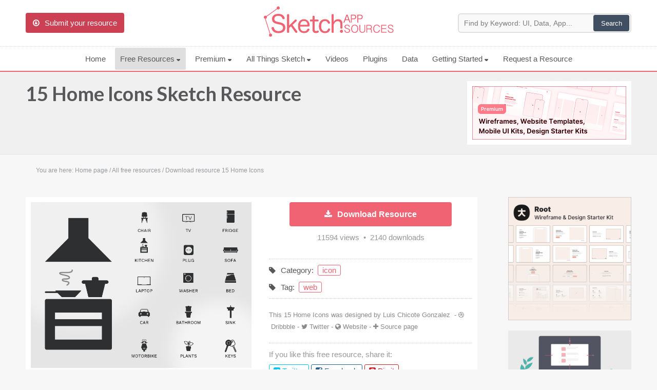

--- FILE ---
content_type: text/html
request_url: https://www.sketchappsources.com/free-source/4163-free-home-icons-sketch-freebie-resource.html
body_size: 10780
content:
<!DOCTYPE html>
<html lang="en">
	<head>
		<meta charset="utf-8" />
		<title>15 Home Icons Sketch freebie - Download free resource for Sketch - Sketch App Sources</title>
		<meta name="description" content="Sketch App free sources, 15 Home Icons resource, for Sketch App. 15 Home Icons Sketch file freebie." />
		<meta name="keywords" content="home, icons, icon, sketch, free, resource, source, freebie" />
		
				
		<meta name="viewport" content="initial-scale = 1.0,maximum-scale = 1.0" />
		
				
		<link href="/common/sas.min.css?v=03292018" rel="stylesheet" type="text/css" />
		
		<link href="https://fonts.googleapis.com/css?family=Lato:700&display=swap" rel="prefetch stylesheet" type="text/css">
		<link href="/common/font-awesome.min.css?v=1" rel="prefetch stylesheet" type="text/css">
		
		<!--[if lt IE 9]>
		<script src="/common/css3-mediaqueries.js"></script>
		<script type="text/javascript" src="/common/html5.js"></script>
		<![endif]-->
			
		<link rel="icon" type="image/png" href="/images/favicon.png" />
		<!--[if IE]>
		<link rel="shortcut icon" type="image/x-icon" href=/images/favicon.ico" />
		<![endif]-->
		
		<link rel="alternate" type="application/rss+xml" href="/rss.xml" title="Sketch App Sources RSS Feed">

		<link rel="apple-touch-icon" sizes="57x57" href="/images/apple-touch-icon-57x57.png">
		<link rel="apple-touch-icon" sizes="60x60" href="/images/apple-touch-icon-60x60.png">
		<link rel="apple-touch-icon" sizes="72x72" href="/images/apple-touch-icon-72x72.png">
		<link rel="apple-touch-icon" sizes="76x76" href="/images/apple-touch-icon-76x76.png">
		<link rel="apple-touch-icon" sizes="114x114" href="/images/apple-touch-icon-114x114.png">
		<link rel="apple-touch-icon" sizes="120x120" href="/images/apple-touch-icon-120x120.png">
		<link rel="apple-touch-icon" sizes="144x144" href="/images/apple-touch-icon-144x144.png">
		<link rel="apple-touch-icon" sizes="152x152" href="/images/apple-touch-icon-152x152.png">
		<link rel="apple-touch-icon" sizes="180x180" href="/images/apple-touch-icon-180x180.png">
		<link rel="icon" type="image/png" href="/images/favicon-32x32.png" sizes="32x32">
		<link rel="icon" type="image/png" href="/images/android-chrome-192x192.png" sizes="192x192">
		<link rel="icon" type="image/png" href="/images/favicon-96x96.png" sizes="96x96">
		<link rel="icon" type="image/png" href="/images/favicon-16x16.png" sizes="16x16">
		<meta name="msapplication-TileColor" content="#f06373" />
		<meta name="msapplication-TileImage" content="/images/mstile-144x144.png" />
		<meta name="msapplication-square70x70logo" content="/images/mstile-70x70.png" />
		<meta name="msapplication-square150x150logo" content="/images/mstile-150x150.png" />
		<meta name="msapplication-square310x310logo" content="/images/mstile-310x310.png" />
		
				
		<link rel="image_src" href="https://www.sketchappsources.com/resources/source-image/free-home-icons-luis-chicote-gonzalez.png"/>
		<meta property="og:image" content="https://www.sketchappsources.com/resources/source-image/free-home-icons-luis-chicote-gonzalez.png" />	
		<meta property="og:description" content="All vector .sketch files are editable in Sketch, Figma, Adobe XD. Sketch App Sources is the largest collection of icons, UI kits, wireframes, and free design resources for Sketch." />

		<meta name="twitter:card" content="summary_large_image" />
		<meta name="twitter:site" content="@sketchsources" />
		<meta name="twitter:domain" content="sketchappsources.com">
		<meta name="twitter:title" content="15 Home Icons Sketch Freebie" />
		<meta name="twitter:image" content="https://www.sketchappsources.com/resources/source-image/free-home-icons-luis-chicote-gonzalez.png" />
		<meta name="twitter:url" content="https://www.sketchappsources.com/free-source/4163-free-home-icons-sketch-freebie-resource.html" />
		

		<script>
		var hasTouchScreen = false;

		if ("maxTouchPoints" in navigator) {
		    hasTouchScreen = navigator.maxTouchPoints > 0;
		} else if ("msMaxTouchPoints" in navigator) {
		    hasTouchScreen = navigator.msMaxTouchPoints > 0;
		} else {
		    var mQ = window.matchMedia && matchMedia("(pointer:coarse)");
		    if (mQ && mQ.media === "(pointer:coarse)") {
		        hasTouchScreen = !!mQ.matches;
		    } else if ('orientation' in window) {
		        hasTouchScreen = true; // deprecated, but good fallback
		    } else {
		        // Only as a last resort, fall back to user agent sniffing
		        var UA = navigator.userAgent;
		        hasTouchScreen = (
		            /\b(BlackBerry|webOS|iPhone|IEMobile)\b/i.test(UA) ||
		            /\b(Android|Windows Phone|iPad|iPod)\b/i.test(UA)
		        );
		    }
		}

		if (hasTouchScreen) {
		    var device="mobile";
		} else {
			var device="desktop";
		}
		</script>

				
		<style>ul.mega-menu{columns: 3;background: #fff;}ul.mega-menu img,ul.premium-menu img,ul.main-menu-mobile img{display: inline-block;vertical-align: middle;}.browse a{border-radius: 30px;}</style>

        <!-- Google tag (gtag.js) -->
        <script async src="https://www.googletagmanager.com/gtag/js?id=G-FTRYBR432H"></script>
        <script>
        window.dataLayer = window.dataLayer || [];
        function gtag(){dataLayer.push(arguments);}
        gtag('js', new Date());

        gtag('config', 'G-FTRYBR432H');
        </script>

	</head>

	<body class="page-resource">

		
        <div class="total-site">
	
                        <header>
                <div id="logo" class="header">
                    <div class="main">
                        <div class="header-content">
                            <div class="submit-content">
                                <a href="/submit-free-resource.html"><div id="button-submit" class="button-submit" title="Submit your free Sketch resource"><i class="icon-download fontIconL"></i>Submit your resource</div></a>
                            </div>
                            <div class="logo-content">
                                <div class="logo">
                                    <a href="https://www.sketchappsources.com"><img src="/images/sketch-app-sources-rose2x.png" alt="Sketch App Sources" border="0" height="60"></a>
                                </div>
                            </div>
                            <div class="search-content">
                                <div class="search">
                                    <form action='/resources/search.php' method='GET' id="searchtForm">
                                    <input type='text' size='90' name='q' placeholder="Find by Keyword: UI, Data, App..." id="searchinput">
                                    <input type='submit' value='Search'>
                                    </form>
                                </div>
                            </div>
                            <div class="clear"></div>
                        </div>
                    </div>
                        
                    
                    <div class="clear"></div>
            
                    <nav class="header-menu">
                        <div class="main">
                            <div class="main-content">
                                <div class="menuBtn"><i class="icon-reorder fontIconL"></i>Menu</div>
                                <ul class="main-menu">
                                    <li ><a href="/">Home</a></li>
                                    <li class="over"><a href="/all-free-sources.html">Free Resources <svg width="8" class="navbar__icon-caret" height="5" viewBox="0 0 8 5" xmlns="http://www.w3.org/2000/svg"><path d="M6.752 1.514C7.472.678 7.158 0 6.057 0H1.052C-.05 0-.332.654.426 1.46L2.38 3.54c.758.806 1.952.786 2.674-.054l1.698-1.972z" fill="#58585b" fill-rule="evenodd"></path></svg></a>
                                        <ul class="header-menu-sub-content mega-menu">
                                            <li><a href="/all-free-sources.html"><img src="/images/menu/all.svg?v3"> All Resources</a></li>
                                            <li><a href="/category/ui.html"><img src="/images/menu/ui.svg?v3"> UIs (2916)</a></li>
                                            <li><a href="/category/wireframe.html"><img src="/images/menu/flow.svg?v3"> Wireframes (242)</a></li>
                                            <li><a href="/tag/ios.html"><img src="/images/menu/apple.svg?v3.2"> iOS UI Kits (1007)</a></li>
                                            <li><a href="/tag/android.html"><img src="/images/menu/android.svg?v3"> Android UI Kits (338)</a></li>
                                            <li><a href="/tag/data.html"><img src="/images/menu/chart.svg?v3"> Data & Charts (248)</a></li>
                                            <li><a href="/category/icon.html"><img src="/images/menu/icons.svg?v3"> Icons (1125)</a></li>
                                            <li><a href="/tag/web.html"><img src="/images/menu/web.svg?v3"> Web (1123)</a></li>
                                            <li><a href="/category/mobile.html"><img src="/images/menu/mobile.svg?v3"> Mobile (1325)</a></li>
                                            <li><a href="/category/device.html"><img src="/images/menu/devices.svg?v3"> Device Mockups (362)</a></li>
                                            <li><a href="/category/button.html"><img src="/images/menu/buttons.svg?v3"> Buttons (141)</a></li>
                                            <li><a href="/category/desktop.html"><img src="/images/menu/desktop.svg?v3"> Desktop (334)</a></li>
                                            <li><a href="/tag/illustration.html"><img src="/images/menu/illustrations.svg?v3"> Illustrations (368)</a></li>
                                            <li><a href="/tag/ecommerce.html"><img src="/images/menu/finance.svg?v3"> Ecommerce (279)</a></li>
                                            <li><a href="/tag/concept.html"><img src="/images/menu/top.svg?v3"> Concepts (476)</a></li>
                                            <li><a href="/tag/bootstrap.html"><img src="/images/menu/code.svg?v3"> Bootstrap Based (53)</a></li>
                                            <li><a href="/category/real.html"><img src="/images/menu/real.svg?v3"> Realistic (322)</a></li>
                                            <li><a href="/category/form.html"><img src="/images/menu/form.svg?v3"> Forms (153)</a></li>
                                            <li><a href="/category/logo.html"><img src="/images/menu/logo.svg?v3"> Logos (128)</a></li>
                                            <li><a href="/tag/social.html"><img src="/images/menu/social.svg?v3"> Social (168)</a></li>
                                            <li><a href="/tag/wearable.html"><img src="/images/menu/watch.svg?v3"> Watch (83)</a></li>
                                            <li><a href="/tag/kit.html"><img src="/images/menu/kit.svg?v3"> Collections (362)</a></li>
                                            <li ><a href="/all-svg-resource.html"><img src="/images/menu/svg.svg?v3"> SVG</a></li>
                                            <li><a href="/top-download-free-resources.html"><img src="/images/menu/pick.svg?v3"> Top Downloads</a></li>     
                                        </ul>
                                    </li>
                                    
                                	<li ><a href="/premium-design-resources.html">Premium <svg width="8" class="navbar__icon-caret" height="5" viewBox="0 0 8 5" xmlns="http://www.w3.org/2000/svg"><path d="M6.752 1.514C7.472.678 7.158 0 6.057 0H1.052C-.05 0-.332.654.426 1.46L2.38 3.54c.758.806 1.952.786 2.674-.054l1.698-1.972z" fill="#58585b" fill-rule="evenodd"></path></svg></a>
                                        <ul class="header-menu-sub-content premium-menu">
                                            <li><a href="/premium-design-resources.html"><img src="/images/menu/premium.svg?v3"> Premium Design Resources</a></li>
                                            <li><a href="/coded-templates.html" onClick="_gaq.push(['_trackEvent', 'menu-CodedTemplates', 'menu-CodedTemplates', 'menu-CodedTemplates']);"><img src="/images/menu/code.svg?v3"> Coded Templates</a></li>
                                            <li><a href="https://www.creative-tim.com/campaign/?partner=138647" target="_blank" onClick="_gaq.push(['_trackEvent', 'menu-CodedTemplatesCyber', 'menu-CodedTemplatesCyber', 'menu-CodedTemplatesCyber']);"><img src="/images/menu/code.svg?v3">Coded Templates (80% OFF Promotion)</a></li>

                                            
                                         </ul> 
                                    </li>

                                	<li ><a href="/sketch-updates.html">All Things Sketch <svg width="8" class="navbar__icon-caret" height="5" viewBox="0 0 8 5" xmlns="http://www.w3.org/2000/svg"><path d="M6.752 1.514C7.472.678 7.158 0 6.057 0H1.052C-.05 0-.332.654.426 1.46L2.38 3.54c.758.806 1.952.786 2.674-.054l1.698-1.972z" fill="#58585b" fill-rule="evenodd"></path></svg></a>
                                        <ul class="header-menu-sub-content">
                                            <li ><a href="/sketch-updates.html">Articles</a></li>
                                            <li ><a href="/sketch-assistants.html">Assistants</a></li>
                                            <li ><a href="/sketch-libraries.html">Libraries</a></li>
                                            <li ><a href="/sketch-prototyping.html">Prototyping</a></li>
                                            <li ><a href="/shortcuts.html">Shortcuts</a></li>
                                        </ul>
                                    <!--<li ><a href="/shortcuts.html">Shortcuts</a></li>
                                    <li><a href="/blog"> Blog</a></li>
                                    <li ><a href="/sketch-libraries.html">Libraries</a></li>
                                    <li ><a href="/sketch-prototyping.html">Prototyping</a></li>
                                    -->
                                    <!--<li><i class="fa fa-external-link"></i><a href="https://ui8.net/categories/sketch?rel=ska" target="_blank" onClick="_gaq.push(['_trackEvent', 'ui8-Menu', 'ui8-Menu', 'ui8-Menu']);">Premium Resources</a></li>-->
                                	                                    <!--<li ><a href="/premium-design-sketch-resource.html">Premium resources</a></li>-->
                                    <!--<li ><a href="/tutorials-tips.html">Tutorials</a></li>-->
                                    <li ><a href="/videos.html?v=C_7Ul4r8f1I&list=PLD6ueBacxcrjhudz2BP6gHxnO0WkfPbFA&sidelist=open">Videos</a></li>
                                    <li ><a href="/plugins-for-sketch.html">Plugins</a></li>
                                    <!--<li ><a href="/sketch-software.html">About</a></li>
                                    <li><a href="https://twitter.com/sketchsources"><i class="icon-twitter"></i> Follow us</a></li>-->
                                    <li ><a href="/data.html">Data</a></li>

                                    <li ><a href="/sketch-faq.html">Getting Started <svg width="8" class="navbar__icon-caret" height="5" viewBox="0 0 8 5" xmlns="http://www.w3.org/2000/svg"><path d="M6.752 1.514C7.472.678 7.158 0 6.057 0H1.052C-.05 0-.332.654.426 1.46L2.38 3.54c.758.806 1.952.786 2.674-.054l1.698-1.972z" fill="#58585b" fill-rule="evenodd"></path></svg></a>
                                        <ul class="header-menu-sub-content">
                                            <li><a href="/sketch-faq.html">FAQs</a></li>
                                            <li><a href="https://www.sketch.com/courses/sketch-101/1-1-welcome-to-sketch-101/" target="_blank" onClick="_gaq.push(['_trackEvent', 'sketch-101-Menu', 'sketch-101-Menu', 'sketch-101-Menu']);">Sketch 101</a></li>
                                            <li><a href="/sketch-software.html">About Sketch</a></li>
                                            <li><a href="/about.html">About Sketch App Sources</a></li>
                                            <li><a href="/plugins.html">Sketch Plugins</a></li>
                                            <li><a href="/submit-free-resource.html">Submit Your Resource</a></li>
                                            <li><a href="/all-free-sources.html">View All Resources (4852)</a></li>
                                        </ul>
                                    </li>
                                    <!--<li><a href="#">&bull; &bull; &bull;</a>
                                        <ul class="header-menu-sub-content">
                                            <li ><a href="/articles-about-sketch.html">Articles</a></li>
                                            <li ><a href="/learn.html">Learn Sketch</a></li>
                                                                                        <li ><a href="/sketch-jobs.html">Jobs</a></li>
                                        </ul>
                                    </li>-->
                                                                        <li ><a href="/request-resource.html">Request a Resource</a></li>
                                </ul>

                                <div class="menu-mobile">
                                    <ul class="main-menu-mobile">
                                    	<li>
	                                    	<div class="search">
			                                    <form action='/resources/search.php' method='GET' id="searchtForm">
				                                    <input type='text' size='90' name='q' placeholder="Search resources..." id="searchinput">
				                                    <input type='submit' value='Search'>
			                                    </form>
	                               			</div>
	                                	</li>
                                        <li><a href="/all-free-sources.html"><img src="/images/menu/all.svg?v3"> All Resources</a></li>
                                        <li><a href="/category/ui.html"><img src="/images/menu/ui.svg?v3"> UIs (2916)</a></li>
                                        <li><a href="/category/wireframe.html"><img src="/images/menu/flow.svg?v3"> Wireframes (242)</a></li>
                                        <li><a href="/tag/ios.html"><img src="/images/menu/apple.svg?v3.2"> iOS UI Kits (1007)</a></li>
                                        <li><a href="/tag/android.html"><img src="/images/menu/android.svg?v3"> Android UI Kits (338)</a></li>
                                        <li><a href="/tag/data.html"><img src="/images/menu/chart.svg?v3"> Data & Charts (248)</a></li>
                                        <li><a href="/category/icon.html"><img src="/images/menu/icons.svg?v3"> Icons (1125)</a></li>
                                        <li><a href="/tag/web.html"><img src="/images/menu/web.svg?v3"> Web (1123)</a></li>
                                        <li><a href="/category/mobile.html"><img src="/images/menu/mobile.svg?v3"> Mobile (1325)</a></li>
                                        <li><a href="/category/device.html"><img src="/images/menu/devices.svg?v3"> Device Mockups (362)</a></li>
                                        <li><a href="/tag/illustration.html"><img src="/images/menu/illustrations.svg?v3"> Illustrations (368)</a></li>
                                        <li><a href="/tag/ecommerce.html"><img src="/images/menu/finance.svg?v3"> Ecommerce (279)</a></li>
                                        <li><a href="/tag/concept.html"><img src="/images/menu/top.svg?v3"> Concepts (476)</a></li>
                                        <li><a href="/tag/bootstrap.html"><img src="/images/menu/code.svg?v3"> Bootstrap Based (53)</a></li>
                                        <li><a href="/category/form.html"><img src="/images/menu/form.svg?v3"> Forms (153)</a></li>
                                        <li><a href="/tag/social.html"><img src="/images/menu/social.svg?v3"> Social (168)</a></li>
                                        <li><a href="/coded-templates.html" onClick="_gaq.push(['_trackEvent', 'menu-CodedTemplates', 'menu-CodedTemplates', 'menu-CodedTemplates']);">Coded Templates</a></li>
                                        <!--<li><a href="https://ui8.net/categories/sketch?rel=ska" target="_blank" onClick="_gaq.push(['_trackEvent', 'ui8-Mobile', 'ui8-Mobile', 'ui8-Mobile']);">UI8 Resources</a></li>-->
                                        <li><a href="/sketch-software.html">About</a></li>
                                        <li><a href="/tutorials-tips.html">Tutorials & Tips</a></li>
                                        <li><a href="/plugins-for-sketch.html">Plugins</a></li>
                                        <li><a href="/articles-about-sketch.html">Articles</a></li>
                                        <li><a href="/sketch-jobs.html">Jobs</a></li>
                                        <li><a href="/sketch-libraries.html">Sketch Libraries</a></li>
                                        <li ><a href="/shortcuts.html">Shortcuts</d></li>
                                        <li ><a href="/data.html">Data</a></li>
                                        <li><a href="https://twitter.com/sketchsources"><i class="icon-twitter"></i> Follow us</a></li>
                                        <li><a href="/submit-free-resource.html"><i class="icon-download fontIconL"></i>Submit your resource</a></li>
                                    </ul>
                                </div>
                                
                                <div class="clear"></div>
                            </div>
                            <div class="clear"></div>
                        </div>
                    </nav>					
                    <div class="clear"></div>
                </div>
            </header>

                                          
            <div id="subheader" class="subheader">
                <div class="main">
                    <div class="main-content">
                        <div class="title-content">
                                                        <h1><a href="/free-source/4163-free-home-icons-sketch-freebie-resource.html">15 Home Icons&nbsp;Sketch Resource</a></h1>
                                                                                </div>
                        

						

                        <div id="promo-container" style="padding: 18px 0 12px 0;cursor: pointer; text-align: center;">
							<div style="width: 320px; height: 124px; display: inline;">

                        <a class="feature" href="/premium-design-resources.html" onClick="_gaq.push(['_trackEvent', 'PremiumTopNative', 'PremiumTopNative', 'PremiumTopNative']);"><img src="/images/premium-resources-01.png" alt="Premium Design Resources" style="width: 320px; height: 124px; display: inline;"></a>
                        
															</div>
						</div>
                        
                    </div>
                </div>
                <div class="clear"></div>
            </div>
            
                        <div id="content">
                <div class="main">
                    <div class="main-content">
                    
                        <div class="breadcrumb" itemscope itemtype="https://schema.org/BreadcrumbList">You are here:&nbsp;<span itemscope itemprop="itemListElement" itemtype="https://schema.org/ListItem"><a href="//www.sketchappsources.com" title="Back to home page" itemprop="item"><span class="noactive" itemprop="name">Home page</span></a><meta itemprop="position" content="1" /></span>&nbsp;/&nbsp;<span class="noactive" itemprop="itemListElement" itemscope itemtype="https://schema.org/ListItem"><a href="/all-free-sources.html" title="All free downloadable resources" itemprop="item"><span itemprop="name">All free resources</span></a><meta itemprop="position" content="2" /></span>&nbsp;/&nbsp;<span class="active" itemprop="itemListElement" itemscope itemtype="https://schema.org/ListItem"><a href="/free-source/4163-free-home-icons-sketch-freebie-resource.html" title="Download resource 15 Home Icons" itemprop="item"><span itemprop="name">Download resource 15 Home Icons</span></a><meta itemprop="position" content="3" /></span><div class="clear"></div></div><div class="row3">
	<article class="source">
		<div class="source-content">
			<div class="sources-details">	
				<div class="source-image">
					<div class="source-image-content">
												<figure class="zoom">
							<img src="/resources/source-image/free-home-icons-luis-chicote-gonzalez.png" border="0" alt="15 Home Icons">
						</figure>
					</div>

					
				</div>
				<div class="source-details">

					
																					<a href="/resource/download-4163.html" rel="nofollow" onClick="_gaq.push(['_trackEvent', 'Download SKETCH', 'Download SKETCH', 'Download SKETCH']);">
									<div class="source-download"><i class="icon-download-alt fontIconL"></i>Download Resource</div>
								</a>
							 
					<div class="count-view">
						11594&nbsp;views&nbsp;&nbsp;&bull;&nbsp;&nbsp;2140&nbsp;downloads
					</div>

					
					<p class="tags-top"><i class="icon-tag fontIconL"></i>Category:&nbsp;&nbsp;<a href="/category/icon.html" title="All icon free Sketch resource">icon</a></p><p class="tags-bottom"><i class="icon-tag fontIconL"></i>Tag:&nbsp;&nbsp;<a href="/tag/web.html" title="All web free Sketch resource">web</a></p>					<p class="source-author">
													<span>This 15 Home Icons was designed by</span>&nbsp;<a href="/contributor/luischicotegonzalez">Luis Chicote Gonzalez</a> 						&nbsp;-&nbsp;<i class="icon-dribbble"></i>&nbsp;<a href="http://www.dribbble.com/chicote90" target="_blank" class="source-author-plus" title="Luis Chicote Gonzalez Dribbble" onClick="_gaq.push(['_trackEvent', 'Luis Chicote Gonzalez', 'Dribbble', 'chicote90']);">Dribbble</a>&nbsp;-&nbsp;<i class="icon-twitter"></i>&nbsp;<a href="https://twitter.com/luischicote90" target="_blank" class="source-author-plus" title="Luis Chicote Gonzalez Twitter" onClick="_gaq.push(['_trackEvent', 'Luis Chicote Gonzalez', 'Twitter', 'luischicote90']);">Twitter</a>&nbsp;-&nbsp;<i class="icon-globe"></i>&nbsp;<a href="https://www.behance.net/chicote90" target="_blank" class="source-author-plus" title="Luis Chicote Gonzalez Website" onClick="_gaq.push(['_trackEvent', 'Luis Chicote Gonzalez', 'Website', 'https://www.behance.net/chicote90']);">Website</a>&nbsp;-&nbsp;<i class="icon-plus"></i>&nbsp;<a href="https://dribbble.com/shots/7801216-FREE-HOME-ICONS" target="_blank" class="source-author-plus" title="https://dribbble.com/shots/7801216-FREE-HOME-ICONS source link" onClick="_gaq.push(['_trackEvent', 'Luis Chicote Gonzalez', 'Source link', 'https://dribbble.com/shots/7801216-FREE-HOME-ICONS']);">Source page</a>					</p>

										<div class="share-file">
						<p>If you like this free resource, share it:</p>						 <div class="share-file-icon">
							 <i class="icon-twitter-sign" shareurl="http://www.sketchappsources.com/free-source/4163-free-home-icons-sketch-freebie-resource.html" shareimage="http://www.sketchappsources.com/resources/source-image/free-home-icons-luis-chicote-gonzalez.png" sharetitle="15 Home Icons" shareauthor="Luis Chicote Gonzalez" shareauthortwitter="luischicote90">&nbsp;Twitter</i>
							 <i class="icon-facebook-sign" shareurl="http://www.sketchappsources.com/free-source/4163-free-home-icons-sketch-freebie-resource.html" shareimage="http://www.sketchappsources.com/resources/source-image/free-home-icons-luis-chicote-gonzalez.png" sharetitle="15 Home Icons">&nbsp;Facebook</i>
							 <!--<i class="icon-google-plus-sign" shareurl="http://www.sketchappsources.com/free-source/4163-free-home-icons-sketch-freebie-resource.html" shareimage="http://www.sketchappsources.com/resources/source-image/free-home-icons-luis-chicote-gonzalez.png" sharetitle="15 Home Icons">&nbsp;Google</i>-->
							 <i class="icon-pinterest-sign" shareurl="http://www.sketchappsources.com/free-source/4163-free-home-icons-sketch-freebie-resource.html" shareimage="http://www.sketchappsources.com/resources/source-image/free-home-icons-luis-chicote-gonzalez.png" sharetitle="15 Home Icons">&nbsp;Pin it</i>
						 </div>
					</div>

					<div class="show-comments" style="background: #999; color: #fff; text-align: center;padding: 5px;cursor: pointer"><i class="icon-comment fontIconL"></i>Add/Load Comments</div>

				</div>
				<div class="clear"></div>
			</div>
		</div>

				<div class="row4">
			<div class="bookmarks">
				<div id="bookmarks-title" class="bookmarks-title"></div>
				<div id="bookmarks-alert" class="bookmarks-alert"></div>
				<div id="bookmarks-content" bid="4163">
					<div class="bookmarks-btn" id="bookmarks-btn" ><i class="icon-bookmark fontIconL"></i>Add 15 Home Icons to my collection</div>
				</div>
				<div id="bookmarks-user" class="bookmarks-user"></div>
			</div>
		</div>

		
				<div class="clear"></div>
		<div class="disqus">
			<div class="disqus-content" style="display: none;">
				<div id="disqus_thread"></div>
			</div>
		</div>
		<div class="clear"></div>

		<div class="row4">
				<h3>Featured Premium Resources</h3>

			      <ul>
			         <li class="columns4">
			            <div class="module-list">
			            	<a href="/premium/root.html">
			            		<img src="/resources/premium/root/root.png" border="0" alt="Root — Wireframe & Design Starter Kit">
				            	<span class="info">Wireframe & Design Starter Kit</span>
			            	</a>
			            </div>
			         </li>
			         <li class="columns4">
			            <div class="module-list">
			               <a href="/premium/frames.html">
			                  <img src="/resources/premium/frames/frames2.png" border="0" alt="Frames — Design Kit for Responsive Websites">
			                  <span class="info">Design Kit for Responsive Websites</span>
			               </a>
			            </div>
			         </li>
			         <li class="columns4">
			            <div class="module-list">
			               <a href="/premium/plaster.html">
			                  <img src="/resources/premium/plaster/plaster.png" border="0" alt="Plaster - iOS and Android Design Kit">
			                  <span class="info">iOS and Android Design Kit</span>
			               </a>
			            </div>
			         </li>
			         <li class="columns4">
			            <div class="module-list">
			               <a href="/premium/reuse.html">
			                  <img src="/resources/premium/reuse/reuse.png" border="0" alt="Dashboards & Web Apps UI Kit">
			                  <span>Web Apps Kit & Dashboards</span>
			               </a>
			            </div>
			         </li>
			      </ul>



				<h3>You may also like...</h3>
	
				<ul><li class="columns4"><div class="module-list"><a href="/free-source/1136-football-trophies-sketch-freebie-resource.html" title="Football Trophies - Download this free Sketch resource" sourceview="43610" sourcedownload="6075"><img src="/resources/th-image/football-trophies-icons.jpg" border="0" alt="Football Trophies"><span>Football Trophies</span></a></div></li><li class="columns4"><div class="module-list"><a href="/free-source/4695-basic-icon-set-sketch-freebie-resource.html" title="140 Basic Icons - Download this free Sketch resource" sourceview="25927" sourcedownload="6627"><img src="/resources/th-image/basic-icon-set-ptapenko.png" border="0" alt="140 Basic Icons"><span>140 Basic Icons</span></a></div></li><li class="columns4"><div class="module-list"><a href="/free-source/3504-keyline-shapes-android-sketch-freebie-resource.html" title="Keyline Shapes 24px - Download this free Sketch resource" sourceview="33323" sourcedownload="7139"><img src="/resources/th-image/keyline-shapes-georgevessiere.jpg" border="0" alt="Keyline Shapes 24px"><span>Keyline Shapes 24px</span></a></div></li><li class="columns4"><div class="module-list"><a href="/free-source/3866-interaction-ux-gesture-kit-sketch-freebie-resource.html" title="Interaction Gesture Kit - Download this free Sketch resource" sourceview="12144" sourcedownload="2007"><img src="/resources/th-image/interaction-ux-gesture-kit-zach-freed.png" border="0" alt="Interaction Gesture Kit"><span>Interaction Gesture Kit</span></a></div></li></ul>
				<div class="clear"></div>
			</div>


		


		<style>
	/* START CHAT WIDGET */


@-webkit-keyframes pulse {
  0% {
    box-shadow: 0 0 0 0 rgba(248, 217, 65, 0.4);
  }
  75%, 100% {
    box-shadow: 0 0 0 2rem rgba(248, 217, 65, 0);
  }
}

@keyframes pulse {
  0% {
    box-shadow: 0 0 0 0 rgba(248, 217, 65, 0.4);
  }
  75%, 100% {
    box-shadow: 0 0 0 2rem rgba(248, 217, 65, 0);
  }
}

.chat-widget button {
	width: 100%;
  cursor: pointer;
  padding: 0 1rem;
  color: #353535;
  border: 1px solid #353535;
  border-radius: 4px;
  line-height: 2rem;
  background-color: transparent;
  -webkit-transition: background-color 350ms ease, color 350ms ease;
  transition: background-color 350ms ease, color 350ms ease;
}
.chat-widget button:hover {
  background-color: #353535;
  color: white;
}

.chat-widget {
  position: fixed;
  right: 2rem;
  bottom: 2rem;
  z-index: 8000;
}
	
.chat-widget img {
	border-radius: 50%;
}
.chat-widget--bubble {
  display: block;
  width: 280px;
  padding: 1rem;
  position: absolute;
  right: 0;
  bottom: 6rem;
  background-color: #f6f6f6;
  border-radius: 4px;
  box-shadow: 0 2px 4px rgba(0, 0, 0, 0.3);
  -webkit-transform-origin: 90% 100%;
          transform-origin: 90% 100%;
  -webkit-transition: opacity 400ms ease, -webkit-transform 400ms ease;
  transition: opacity 400ms ease, -webkit-transform 400ms ease;
  transition: opacity 400ms ease, transform 400ms ease;
  transition: opacity 400ms ease, transform 400ms ease, -webkit-transform 400ms ease;
  opacity: 1;
  -webkit-transform: translateY(0rem) scale(1, 1) skew(0deg, 0deg);
          transform: translateY(0rem) scale(1, 1) skew(0deg, 0deg);
}
.chat-widget--bubble.-hide {
  opacity: 0;
  -webkit-transform: translateY(3rem) scale(0, 0) skew(0deg, 50deg);
          transform: translateY(3rem) scale(0, 0) skew(0deg, 50deg);
}
.chat-widget--bubble > * + * {
  margin-top: 1rem;
}
.chat-widget--bubble::after {
  content: '';
  display: block;
  width: 1.4rem;
  height: 1.4rem;
  position: absolute;
  right: 1.5rem;
  bottom: -0.7rem;
  background-color: #f6f6f6;
  box-shadow: 2px 2px 2px rgba(0, 0, 0, 0.2);
  -webkit-transform: rotate(45deg);
          transform: rotate(45deg);
}
.chat-widget--header {
  font-size: 1.1rem;
  font-weight: normal;
  color: #353535;
	margin: 0 !important;
}
.chat-widget--text {
  font-size: 0.875rem;
  color: #666;
	padding: 0 !important;
	margin: 0 !important;
}
.chat-widget--button {
  display: -webkit-box;
  display: flex;
  -webkit-box-align: center;
          align-items: center;
  -webkit-box-pack: center;
          justify-content: center;
  width: 4.5rem;
  height: 4.5rem;
  position: absolute;
  right: 0;
  bottom: 0;
  z-index: 1;
  border-radius: 50%;
  background-color: #353535;
  box-shadow: 0 0 0 -2px black, 0 2px 4px 0 rgba(0, 0, 0, 0.3);
  -webkit-transition: box-shadow 250ms ease;
  transition: box-shadow 250ms ease;
}
.chat-widget--button:hover {
  box-shadow: 0 16px 10px -8px rgba(0, 0, 0, 0.3), 0 4px 10px 0 rgba(0, 0, 0, 0.2);
}
.chat-widget--button::before, .chat-widget--button::after {
  content: '';
  display: block;
  position: absolute;
  top: 0;
  right: 0;
  bottom: 0;
  left: 0;
  z-index: -1;
  border-radius: 50%;
  -webkit-animation: pulse 2s ease-in-out 5;
          animation: pulse 2s ease-in-out 5;
}
.chat-widget--button::after {
  -webkit-animation-delay: 0.5s;
          animation-delay: 0.5s;
}
.chat-widget--icon {
  width: 2.5rem;
  height: auto;
}
.chat-widget--icon path {
  fill: white;
}

/* END CHAT WIDGET */
</style>
<!--
<div class="chat-widget">
      <div class="chat-widget--bubble -hide">
        <p class="chat-widget--text">We're a community for free and premium design resources. Our mission is to help you design, collaborate, and prototype .</p>
          <button onclick="window.location='/request-resource.html?ref=chatwidget';">Request a Resource</button>
          <button onclick="window.location='/submit-free-resource.html?ref=chatwidget';">Submit Your Resource</button>
      </div>

      <a class="chat-widget--button">
        <svg viewBox="0 0 41 36" class="chat-widget--icon"><path d="M34.7 5.2C38.6 8.6 40.7 13.2 40.7 18 40.7 22.8 38.6 27.4 34.7 30.8 31 34.2 26 36 20.7 36 19.1 36 17.5 35.8 16 35.5 15.2 35.3 14.7 34.5 14.9 33.7 15.1 32.9 15.8 32.4 16.6 32.6 17.9 32.9 19.3 33 20.7 33 30.1 33 37.7 26.3 37.7 18 37.7 9.7 30.1 3 20.7 3 11.3 3 3.6 9.7 3.6 18 3.6 21.4 4.9 24.7 7.3 27.4 7.7 27.8 7.8 28.4 7.6 28.9 7.2 30 6.7 30.9 6 31.8 7.2 31.7 8.6 31.3 9.8 30.6 10.5 30.1 11.5 30.4 11.9 31.1 12.3 31.8 12.1 32.7 11.4 33.1 8.3 35 5 34.9 3.3 34.6 2.5 34.5 1.8 33.9 1.7 33.1 1.5 32.3 1.8 31.4 2.5 31 3.4 30.4 4 29.6 4.5 28.6 2 25.6 0.7 21.8 0.7 18 0.7 13.2 2.8 8.6 6.6 5.2 10.4 1.8 15.4 0 20.7 0 26 0 31 1.8 34.7 5.2ZM20.7 20C19.6 20 18.7 19.1 18.7 18 18.7 16.9 19.6 16 20.7 16 21.7 16 22.6 16.9 22.6 18 22.6 19.1 21.7 20 20.7 20ZM26.7 20C25.6 20 24.8 19.1 24.8 18 24.8 16.9 25.6 16 26.7 16 27.8 16 28.6 16.9 28.6 18 28.6 19.1 27.8 20 26.7 20ZM14.6 20C13.6 20 12.7 19.1 12.7 18 12.7 16.9 13.6 16 14.6 16 15.7 16 16.6 16.9 16.6 18 16.6 19.1 15.7 20 14.6 20Z" svg="">
      </path></svg></a>
    </div>

<script>
	document.addEventListener("DOMContentLoaded", function(event) { 
		var chatButton = document.querySelector('.chat-widget--button');
		var chatBubble = document.querySelector('.chat-widget--bubble');

		setTimeout(function() {
			chatBubble.classList.add('-hide');

			chatButton.addEventListener('click', function() {
				void chatBubble.offsetWidth;
				chatBubble.classList.toggle('-hide');
			}, false);
		}, 500);
	});
</script>-->

<div class="row4">
		<h3 style="text-align: center;">Great premium resources to improve your creative workflow</h3>
	
      <ol>
         <li class="columns3">
            <div class="module-list" style="background: rgb(255, 255, 255); cursor: pointer;">
               <a href="/premium/reuse.html">
                  <img src="/resources/premium/reuse/reuse.png?v2" border="0" alt="Dashboards &amp; Web Apps UI Kit">
                  <span class="info" style="color: rgb(136, 138, 140);">
                     Reuse - Web Apps UI Kit
                  </span>
               </a>
            </div>
         </li>
         <li class="columns3">
            <div class="module-list">
               <a href="/premium/frames.html">
                  <img src="/resources/premium/frames/frames2.png" border="0" alt="Frames — Design Kit for Responsive Websites">
                  <span class="info">
                     Frames - Design Kit for Websites
                  </span>
               </a>
            </div>
         </li>
         <li class="columns3">
            <div class="module-list">
            	<a href="/premium/root.html">
            		<img src="/resources/premium/root/root.png" border="0" alt="Root — Wireframe &amp; Design Starter Kit">
	            	<span class="info">
		            	Root - Wireframe &amp; Design Starter Kit
	            	</span>
            	</a>
            </div>
         </li>
         <li class="columns3">
            <div class="module-list">
               <a href="/premium/plaster.html">
                  <img src="/resources/premium/plaster/plaster.png" border="0" alt="Plaster - iOS and Android Design Kit">
                  <span class="info">
                     Plaster - iOS &amp; Android Design Kit
                  </span>
               </a>
            </div>
         </li>
  
         
         <li class="columns3">
            <div class="module-list">
               <a href="/premium/slice.html?v2">
                  <img src="/resources/source-image/core-library-slice-design.png" border="0" alt="Slice Modular Design System">
                  <span class="info">
                     Slice - Modular Design System
                  </span>
               </a>
            </div>
         </li>
         <li class="columns3" style="">
            <div class="module-list">
               <a href="/premium/reusemobile.html">
                  <img src="/resources/premium/reusemobile/reusemobile.png" border="0" alt="Reuse Mobile - iOS &amp; Android Design Kit">
                  <span class="info">
                     Reuse Mobile - iOS &amp; Android Design Kit
                  </span>
               </a>
            </div>
         </li>
         
      </ol>


</div>

	</article>

		<iframe id="frame" style="display:none"></iframe>
</div>
<div class="rowSidebar">
	<div class="column">
		<aside>

			
			
				<div style="margin-bottom:20px;border: 1px solid #ccc;">
					<a href="/premium/root.html" onClick="_gaq.push(['_trackEvent', 'BuninRoot-SidebarNative', 'BuninRoot-SidebarNative', 'BuninRoot-SidebarNative']);">
					<img src="/articles/project-image/root-wireframe-design-starter-kit.png" border="0" alt="Root - Wireframe and Design Starter Kit" width="100%">
				</a>
				</div>

			
			
			<div class="newsletter">
			<img width="100%" src="/images/office.svg" alt="Resources in your inbox"><h3>Get the latest Sketch resources and plugins. Delivered weekly.</h3>
				<form id="newsletterForm">
						<input type="text" id="email-n" name="email" placeholder="Email" tabindex="10" />
						<input type="submit" name="submit" value="Subscribe" tabindex="11" />
				</form>

				
			</div>

			
			
			
			<div class="browse">
				<h3>Browse by categories</h3>
				<div>
					<a href="/category/ui.html" title="2916 UI resources">UI</a>
					<a href="/category/wireframe.html" title="242 Wireframe resources">Wireframe</a>
					<a href="/category/icon.html" title="1125 Icon resources">Icon</a>
					<a href="/category/mobile.html" title="1325 Mobile resources">Mobile</a>
					<a href="/category/device.html" title="362 Device resources">Device</a>
					<a href="/category/button.html" title="141 Button resources">Button</a>
					<a href="/category/desktop.html" title="334 Desktop resources">Desktop</a>
					<a href="/category/real.html" title="322 Real resources">Real</a>
					<a href="/category/form.html" title="153 Form resources">Form</a>
					<a href="/category/logo.html" title="128 Logo resources">Logo</a>
				</div>

				<hr>
				
				<h3>Browse by tags</h3>
				<div>
					<a href="/tag/ios.html" title="1007 iOS resources">iOS</a>
					<a href="/tag/android.html" title="338 Android resources">Android</a>
					<a href="/tag/kit.html" title="362 UI Kit resources">UI Kit</a>
					<a href="/tag/app.html" title="193 App resources">App</a>
					<a href="/tag/web.html" title="1123 Web resources">Web</a>
					<a href="/tag/ecommerce.html" title="279 Ecommerce resources">Ecommerce</a>
					<a href="/tag/data.html" title="248 Data resources">Data</a>
					<a href="/tag/wearable.html" title="83 Wearables resources">Wearables</a>
					<a href="/tag/osx.html" title="119 OS x resources">OS X</a>
					<a href="/tag/yosemite.html" title="56 Yosemite resources">Yosemite</a>
					<a href="/tag/iphone.html" title="200 iPhone resources">iPhone</a>
					<a href="/tag/ipad.html" title="68 iPad resources">iPad</a>
					<a href="/tag/samsung.html" title="20 Samsung resources">Samsung</a>
					<a href="/tag/social.html" title="168 Social resources">Social</a>
					<a href="/tag/bootstrap.html" title="53 Web resources">Bootstrap</a>
				</div>
			</div>

			<div class="last-sources"><h3>Last resources <a href="/all-free-sources.html">see all</a></h3><ul><li><a href="/free-source/4883-crp-app-design-concepts-sketch-freebie-resource.html"><span class="last-sources-th"><img src="/resources/th-image/crp-app-design-concepts.png" width="40" border="0"></span>Conservation Reserve Program (CRP) Tool</a></li><li><a href="/free-source/4882-browsers-ui-mockup-sketch-freebie-resource.html"><span class="last-sources-th"><img src="/resources/th-image/browsers-ui-libraries-keiransell.png" width="40" border="0"></span>Browsers UI Libraries</a></li><li><a href="/free-source/4881-logs-preview-template-sketch-freebie-resource.html"><span class="last-sources-th"><img src="/resources/th-image/logs-web-hooks.png" width="40" border="0"></span>Preview Logs</a></li><li><a href="/free-source/4880-touch-bar-ui-library-sketch-freebie-resource.html"><span class="last-sources-th"><img src="/resources/th-image/touch-bar-ui-library-keiransell.png" width="40" border="0"></span>Touch Bar UI Library</a></li><li><a href="/free-source/4879-ag-grid-data-table-ui-kit-sketch-freebie-resource.html"><span class="last-sources-th"><img src="/resources/th-image/ag-grid-ui-kit-botmad.png" width="40" border="0"></span>Complex Table - AG Grid Layout</a></li></ul></div>
			
							<div id="ads2V" class="ads2V"></div>
						<div class="clear"></div>

		</aside>
	<div class="clear"></div>
	</div>
</div>				<div class="clear"></div>
			</div>
		</div>
	</div>

		<footer>

        		<div class="content-read-more">
			<div class="main">
				<div class="main-content">
					<div class="read-more">
						<a href="/all-free-sources.html"><i class="icon-plus-sign fontIconL"></i>Browse all free resources</a>
					</div>
					<div class="clear"></div>
				</div>
			</div>
		</div>
		
		<div class="content-footer">
		    <div class="main">
				<div class="main-content">
				
					<div class="row4">
						<ul>
							<li class="columns4 footer-col1">
    							<ol>
    								<p><strong>Direct access</strong></p>
									<li><a href="/">Home</a></li>
									<li><a href="/all-free-sources.html">All free resources</a></li>
									<li><a href="/shortcuts.html">Sketch Shortcuts</a></li>
									<li><a href="/sketch-libraries.html">Libraries</a></li>
									<li><a href="/tutorials-tips.html">Tutorials &amp; Tips</a></li>
                                    <li><a href="/plugins-for-sketch.html">Sketch Plugins</a></li>
									<li><a href="/articles-about-sketch.html">Articles</a></li>
									<li><a href="/sketch-prototyping.html">Prototyping</a></li>
									<li><a href="/about.html">About Us</a></li>
									<li><a href="/sketch-software.html">About Sketch</a></li>
									<li><a href="/submit-free-resource.html">Submit your resource</a></li>
								</ol>
							</li>
							<li class="columns4 footer-col2">
								<p><strong>Top downloads</strong></p>
								<ul><li><a href="/free-source/2950-whatsapp-ios-11-kit-sketch-freebie-resource.html">WhatsApp iOS 11</a></li><li><a href="/free-source/2300-user-flow-diagram-template-sketch-freebie-resource.html">User Flow Diagram Template</a></li><li><a href="/free-source/3100-ios-11-ui-kit-iphone-sketch-freebie-resource.html">iOS 11 UI Kit for iPhone X</a></li><li><a href="/free-source/2385-collection-of-charts-sketch-freebie-resource.html">Collection of Charts</a></li><li><a href="/free-source/2749-simple-wireframe-kit-sketch-freebie-resource.html">Simple Wireframe Kit</a></li><li><a href="/free-source/2886-iphone-x-sketch-freebie-resource.html">iPhone X Mockup</a></li><li><a href="/free-source/2807-ios-11-ui-pickers-sketch-freebie-resource.html">iOS 11 UI Picker Symbols</a></li><li><a href="/free-source/2346-calendar-ui-elements-sketch-freebie-resource.html">Calendar UI Elements</a></li><li><a href="/free-source/2444-ux-flow-kit-sketch-freebie-resource.html">Flowchart and Diagram Kit</a></li><li><a href="/free-source/2774-ios-11-gui-sketch-freebie-resource.html">iOS 11 GUI</a></li></ul>							</li>
							<li class="columns4 footer-col3">
								<p><strong>Last resources</strong></p>
								<ul><li><a href="/free-source/4883-crp-app-design-concepts-sketch-freebie-resource.html">Conservation Reserve Program (CRP) Tool</a></li><li><a href="/free-source/4882-browsers-ui-mockup-sketch-freebie-resource.html">Browsers UI Libraries</a></li><li><a href="/free-source/4881-logs-preview-template-sketch-freebie-resource.html">Preview Logs</a></li><li><a href="/free-source/4880-touch-bar-ui-library-sketch-freebie-resource.html">Touch Bar UI Library</a></li><li><a href="/free-source/4879-ag-grid-data-table-ui-kit-sketch-freebie-resource.html">Complex Table - AG Grid Layout</a></li></ul>							</li>
							<li class="columns4 footer-col4">
								<div class="social-footer-icons">
									<a href="https://twitter.com/sketchsources" target="blank"><i class="icon-twitter-sign"></i></a>
									<a href="https://www.facebook.com/SketchAppSources/" target="blank"><i class="icon-facebook-sign"></i></a>
									<a href="https://www.instagram.com/sketchappsources/" target="blank"><i class="icon-instagram"></i></a>
									<a href="https://www.pinterest.com/sketchsources/" target="blank"><i class="icon-pinterest-sign"></i></a>
								</div>
							</li>
						</ul>
					</div>
					
					<div class="clear"></div>
				</div>
			</div>
		</div>
    	
    			<div class="clear"></div>

				    			<div class="copyright-footer">
    				<div class="main-content">
    					<div class="logo-footer">
                        	<a href="/"><img src="/images/sketch-app-sources-rose2x.png" alt="sketch app sources" border="0" height="40"></a>
                        </div>
    					<p class="footer-copyright">
    						Sketch App Sources provides free and premium design resources for Sketch — a digital design tool.<br>We curate thousands of resources to help you design, prototype, iterate and collaborate faster.<br><br>
    						Copyright &copy; 2012-2026&nbsp;<a href="/about.html">Sketch App Sources</a>&nbsp; &bull; &nbsp;<a href="/about.html">About Us</a>&nbsp; &bull; &nbsp;<a href="/sketch-software.html">About Sketch</a>&nbsp; &bull; &nbsp;<a href="/terms.html">Terms</a>&nbsp; &bull; &nbsp;<a href="/privacy.html">Privacy Policy</a> 
                            <br><br>Made with <i class="icon-heart"></i> in Paris &amp; Washington, DC
    						<br><br><strong>Our partners:</strong> <a href="http://heatmap.me/" title="heatmap" target="_blank" onClick="_gaq.push(['_trackEvent', 'HeatMap', 'heatmap', 'HeatMap']);">heatmap.me (real-time analytics)</a>
    					</p>
    				    <div class="clear"></div>
    				</div>
    			</div>
			</div>
		</div>
	</footer>

	<div id="newsletter-form"></div>

	
		<script type="text/javascript" src="https://ajax.googleapis.com/ajax/libs/jquery/1.11.0/jquery.min.js"></script>
	<script type="text/javascript" src="https://cdnjs.cloudflare.com/ajax/libs/prefixfree/1.0.7/prefixfree.min.js"></script>

			<script type="text/javascript" src="/common/cookie.js"></script>
	
	
	
			<script type="text/javascript" src="/common/sketchsources.min.js?v=1.7"></script>
		<script type="text/javascript" src="/common/jquery.zoom.min.js?v1"></script>
	
	
		
			<script type="text/javascript">
			$('.show-comments').on('click', function(){
			          var disqus_shortname = 'sketchappsources';

			          // ajax request to load the disqus javascript
			          $.ajax({
			                  type: "GET",
			                  url: "https://" + disqus_shortname + ".disqus.com/embed.js",
			                  dataType: "script",
			                  cache: true
			          });
			          // hide the button once comments load
			          $(this).fadeOut();
			          $('.disqus-content').fadeIn();
			    });
		</script>
		<script>
		$(document).ready(function(){
			if(device=="desktop"){
				$('figure.zoom').zoom();
			}
		});
		</script>
	
	 
	<script type="text/javascript">

        var _gaq = _gaq || [];
        _gaq.push(['_setAccount', 'UA-586500-23']);
        _gaq.push(['_setDomainName', 'sketchappsources.com']);
        _gaq.push(['_setAllowLinker', true]);
        _gaq.push(['_trackPageview']);

        (function() {
            var ga = document.createElement('script'); ga.type = 'text/javascript'; ga.async = true;
            ga.src = ('https:' == document.location.protocol ? 'https://ssl' : 'http://www') + '.google-analytics.com/ga.js';
            var s = document.getElementsByTagName('script')[0]; s.parentNode.insertBefore(ga, s);
        })();
	
		(function() {
			var hm = document.createElement('script'); hm.type ='text/javascript'; hm.async = true;
			hm.src = ('++u-heatmap-it+log-js').replace(/[+]/g,'/').replace(/-/g,'.');
			var s = document.getElementsByTagName('script')[0]; s.parentNode.insertBefore(hm, s);
		})();


		$(function() {
	        document.addEventListener("click", function(e){ e.button===1 && e.stopPropagation(); }, true);
    	});

	
	</script>

		
	</body>
</html>

--- FILE ---
content_type: image/svg+xml
request_url: https://www.sketchappsources.com/images/menu/svg.svg?v3
body_size: 1014
content:
<svg xmlns="http://www.w3.org/2000/svg" width="24" height="24" viewBox="0 0 24 24">
  <defs>
    <filter id="svg-a">
      <feColorMatrix in="SourceGraphic" values="0 0 0 0 0.139266 0 0 0 0 0.131563 0 0 0 0 0.132437 0 0 0 1.000000 0"/>
    </filter>
  </defs>
  <g fill="none" fill-rule="evenodd" filter="url(#svg-a)">
    <g transform="translate(4 2)">
      <path fill="#000" fill-rule="nonzero" d="M11.7088672,0 L0.02453125,0 L0.02453125,20 L16.3035937,20 L16.3035937,4.59472656 L11.7088672,0 Z M12.1175391,2.38199219 L13.9216016,4.18605469 L12.1175391,4.18605469 L12.1175391,2.38199219 L12.1175391,2.38199219 Z M14.9082422,18.6046484 L1.41988281,18.6046484 L1.41988281,17.2092969 L14.9082422,17.2092969 L14.9082422,18.6046484 Z M14.9082422,15.8139453 L1.41988281,15.8139453 L1.41988281,9.76746094 L14.9082422,9.76746094 L14.9082422,15.8139453 Z M14.9082812,8.37210937 L1.41988281,8.37210937 L1.41988281,1.39535156 L10.7222266,1.39535156 L10.7222266,5.58140625 L14.9082812,5.58140625 L14.9082812,8.37210937 L14.9082812,8.37210937 Z"/>
      <polygon fill="#000" fill-rule="nonzero" points="8.635 11.214 7.944 13.324 7.245 11.214 7.245 11.214 6.517 11.214 7.655 14.186 8.233 14.186 9.359 11.214"/>
      <path fill="#000" fill-rule="nonzero" d="M11.2010156 12.6329687L11.2010156 13.1311719 11.77875 13.1311719 11.77875 13.2232031C11.5638281 13.4716016 11.3225 13.5958203 11.0545313 13.5958203 10.5851172 13.5958203 10.2633984 13.2034375 10.2633984 12.7041797 10.2633984 12.1801953 10.6025781 11.8041406 11.0252734 11.8041406 11.311875 11.8041406 11.5676953 11.9360156 11.7285156 12.2269141L12.2392188 11.8417969C12.0313281 11.4519922 11.6350391 11.1930078 11.0503516 11.1930078 10.2566406 11.1930078 9.56847656 11.8139062 9.56847656 12.6790234 9.56847656 13.5348828 10.178125 14.2069922 10.9959375 14.2069922 11.2917188 14.2069922 11.5526953 14.1023437 11.7787109 13.8930469L11.77875 13.8930469 11.77875 14.1860547 12.3480469 14.1860547 12.3480469 12.6329687 11.2010156 12.6329687 11.2010156 12.6329687zM5.34472656 12.4111719C5.02042969 12.3226953 4.72101562 12.2645703 4.72101562 12.0469922 4.72101562 11.8823828 4.84378906 11.8 5.089375 11.8 5.29589844 11.8 5.63308594 11.8982422 5.88054687 12.0846484L6.18195312 11.5154297C5.85113281 11.3314453 5.52554687 11.1889063 5.1103125 11.1889063 4.34234375 11.1889063 4.01355469 11.6628125 4.01355469 12.1558203 4.01355469 12.6424219 4.2865625 12.8420703 5.09980469 13.06 5.34234375 13.1250391 5.533125 13.2151172 5.533125 13.378125 5.533125 13.5260156 5.41171875 13.6 5.16894531 13.6 4.7784375 13.6 4.44996094 13.4301953 4.189375 13.2525L3.88800781 13.8510938C4.25230469 14.0900781 4.66800781 14.2195313 5.15636719 14.2195313 5.92378906 14.2195313 6.26984375 13.8100391 6.26984375 13.3110937 6.26984375 12.808125 6.00074219 12.5901562 5.34472656 12.4111719z"/>
    </g>
  </g>
</svg>


--- FILE ---
content_type: image/svg+xml
request_url: https://www.sketchappsources.com/images/menu/social.svg?v3
body_size: 1267
content:
<svg xmlns="http://www.w3.org/2000/svg" width="24" height="24" viewBox="0 0 24 24">
  <defs>
    <filter id="social-a">
      <feColorMatrix in="SourceGraphic" values="0 0 0 0 0.139266 0 0 0 0 0.131563 0 0 0 0 0.132437 0 0 0 1.000000 0"/>
    </filter>
  </defs>
  <g fill="none" fill-rule="evenodd" filter="url(#social-a)">
    <g transform="translate(2 2)">
      <path fill="#000" fill-rule="nonzero" d="M17.1260938,8.8315625 C17.1137109,8.37957031 16.8916797,7.9753125 16.5544922,7.70953125 C16.6435547,7.51867187 16.6933203,7.30589844 16.6933203,7.08175781 C16.6933203,6.26035156 16.0250391,5.59207031 15.2036328,5.59207031 L13.4769531,5.59207031 L13.4858203,3.50777344 C13.4875391,3.09953125 13.3298438,2.71535156 13.0417578,2.42605469 C12.7536719,2.13675781 12.3701953,1.97742188 11.9619531,1.97742188 C11.3494141,1.97742188 10.7983984,2.34285156 10.5582422,2.90835938 C10.3523437,3.39304688 9.95902344,4.11273438 9.42074219,4.98953125 C9.19261719,5.36113281 8.77976562,5.59203125 8.34335938,5.59203125 L7.11890625,5.59203125 L5.93074219,5.59203125 L2.87332031,5.59203125 L2.87332031,13.9452344 L5.93078125,13.9452344 L7.11894531,13.9452344 L7.11894531,13.9452344 L14.7703125,13.9452344 C15.5917188,13.9452344 16.26,13.2769141 16.26,12.4555078 C16.26,12.2340625 16.2114063,12.0237109 16.1243359,11.8346484 C16.4706641,11.5616016 16.6933594,11.1384375 16.6933594,10.6642969 C16.6933594,10.443125 16.6449219,10.233125 16.558125,10.0442187 C16.6094141,10.0037109 16.6583984,9.95949219 16.7047656,9.91183594 C16.9875781,9.62109375 17.1372266,9.23742187 17.1260938,8.8315625 Z M5.93074219,12.7570313 L4.06148438,12.7570313 L4.06148438,6.78023438 L5.93074219,6.78023438 L5.93074219,12.7570313 Z M15.8532422,9.08320312 C15.8200391,9.11730469 15.7478516,9.17453125 15.6370703,9.17453125 L15.20375,9.17453125 L14.0165234,9.17453125 L14.0165234,10.3626953 L15.20375,10.3626953 C15.37,10.3626953 15.5052734,10.4980078 15.5052734,10.6642578 C15.5052734,10.8305078 15.3700391,10.9657812 15.20375,10.9657812 L14.7703906,10.9657812 L14.0165625,10.9657812 L14.0165625,12.1539453 L14.7703906,12.1539453 C14.9366406,12.1539453 15.0719141,12.2892578 15.0719141,12.4554687 C15.0719141,12.6217187 14.9366797,12.7570312 14.7703906,12.7570312 L7.11890625,12.7570312 L7.11890625,6.78023437 L8.34335938,6.78023437 C9.18988281,6.78023437 9.99074219,6.33226563 10.4333984,5.61113281 C10.8298828,4.96527344 11.3631641,4.05269531 11.6519141,3.37285156 C11.7053906,3.24695313 11.8271484,3.16558594 11.9620313,3.16558594 C12.0519922,3.16558594 12.1364063,3.20066406 12.1999219,3.26441406 C12.2633984,3.328125 12.2980859,3.41277344 12.2977344,3.50273438 L12.28375,6.78023437 L15.2037109,6.78023437 C15.3699609,6.78023437 15.5052344,6.91554687 15.5052344,7.08175781 C15.5052344,7.24800781 15.3699609,7.38332031 15.2037109,7.38332031 L14.0164844,7.38332031 L14.0164844,8.57148437 L15.2037109,8.57148437 L15.6184375,8.57148437 C15.7904688,8.57148437 15.9340625,8.70273437 15.9384766,8.86414062 C15.9415234,8.97539062 15.8863672,9.04914062 15.8532422,9.08320312 Z"/>
      <path fill="#000" fill-rule="nonzero" d="M0,0.0005859375 L0,16.3181641 L7.86480469,16.3181641 L10,19.218125 L12.1351953,16.3181641 L20,16.3181641 L20,0.0005859375 L0,0.0005859375 Z M18.8118359,15.13 L11.5344922,15.13 L9.99996094,17.2141406 L8.46542969,15.1299609 L1.18816406,15.1299609 L1.18816406,1.18871094 L18.8118359,1.18871094 L18.8118359,15.13 L18.8118359,15.13 Z"/>
    </g>
  </g>
</svg>


--- FILE ---
content_type: image/svg+xml
request_url: https://www.sketchappsources.com/images/menu/ui.svg?v3
body_size: 696
content:
<svg xmlns="http://www.w3.org/2000/svg" width="24" height="24" viewBox="0 0 24 24">
  <defs>
    <filter id="ui-a">
      <feColorMatrix in="SourceGraphic" values="0 0 0 0 0.139266 0 0 0 0 0.131563 0 0 0 0 0.132437 0 0 0 1.000000 0"/>
    </filter>
  </defs>
  <g fill="none" fill-rule="evenodd" filter="url(#ui-a)">
    <g transform="translate(2 3)">
      <path fill="#242222" d="M13.0232422 7.01035156L13.0232422 11.1964063 17.2092969 11.1964063 17.2092969 7.01035156 13.0232422 7.01035156zM15.8139453 9.80105469L14.4185937 9.80105469 14.4185937 8.40570313 15.8139453 8.40570313 15.8139453 9.80105469zM2.79070312 11.6615234L2.79070312 15.8475781 17.2092969 15.8475781 17.2092969 11.6615234 2.79070312 11.6615234zM15.8139453 14.4522266L4.18609375 14.4522266 4.18609375 13.056875 15.8139453 13.056875 15.8139453 14.4522266zM7.90699219 7.01035156L7.90699219 11.1964063 12.0930469 11.1964063 12.0930469 7.01035156 7.90699219 7.01035156zM10.6976563 9.80105469L9.30234375 9.80105469 9.30234375 8.40570313 10.6976953 8.40570313 10.6976953 9.80105469 10.6976563 9.80105469zM2.79070312 7.01035156L2.79070312 11.1964063 6.97675781 11.1964063 6.97675781 7.01035156 2.79070312 7.01035156zM5.58140625 9.80105469L4.18605469 9.80105469 4.18605469 8.40570313 5.58140625 8.40570313 5.58140625 9.80105469z"/>
      <path fill="#242222" d="M17.9069922,0.03359375 L2.09300781,0.03359375 C0.938945312,0.03359375 0,0.972539062 0,2.12664062 L0,16.5452344 C0,17.699375 0.938945312,18.6382422 2.09300781,18.6382422 L17.9069531,18.6382422 C19.0610937,18.6382422 19.9999609,17.699375 19.9999609,16.5452344 L19.9999609,2.12664062 C19.9999609,0.972539062 19.0611328,0.03359375 17.9069922,0.03359375 Z M18.6046484,16.5452344 C18.6046484,16.9299609 18.2917188,17.2428906 17.9069922,17.2428906 L2.09300781,17.2428906 C1.70832031,17.2428906 1.39535156,16.9299609 1.39535156,16.5452344 L1.39535156,5.615 L18.6046484,5.615 L18.6046484,16.5452344 Z M18.6046484,4.21964844 L1.39535156,4.21964844 L1.39535156,2.12664062 C1.39535156,1.74195312 1.70832031,1.42898437 2.09300781,1.42898437 L17.9069531,1.42898437 C18.2916797,1.42898437 18.6046484,1.74195312 18.6046484,2.12664062 L18.6046484,4.21964844 L18.6046484,4.21964844 Z"/>
      <rect width="7.907" height="1.395" x="10" y="2.127" fill="#242222"/>
      <circle cx="2.791" cy="2.824" r="1" fill="#242222"/>
    </g>
  </g>
</svg>
